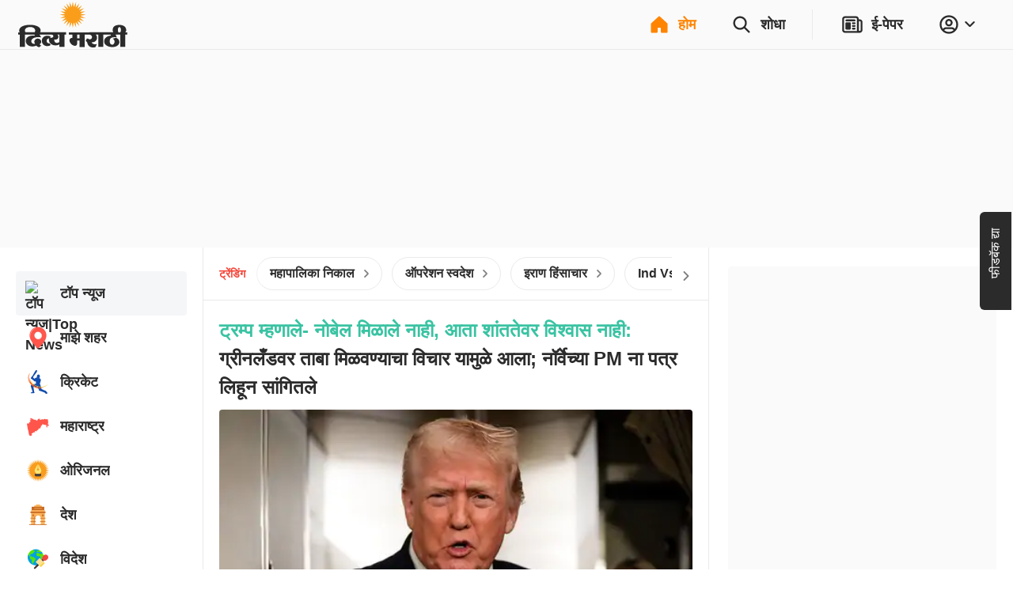

--- FILE ---
content_type: application/javascript; charset=utf-8
request_url: https://fundingchoicesmessages.google.com/f/AGSKWxUEsYm50l7f-WdI3m8qxJ2L44EdZF-5OtYpveMZAf1_OufgZzEZPIjWORios1kIVxHIPp5NEhTwZlm5AGdDuDqo_wUW5M7CuzoaTgdP2BgixybiiZBG3J6l7NsDU5qgzZW6177DQ6up2Owf6XWybAUJiaBesODGRhywPczATKzDl4wMb0uIgzzIEeCt/_/sponsored-banner-.ace.advertising./adengage0./punder.js/lightake728x90.
body_size: -1290
content:
window['5b3c7f08-7e42-4dc7-97da-5f9523b7a67b'] = true;